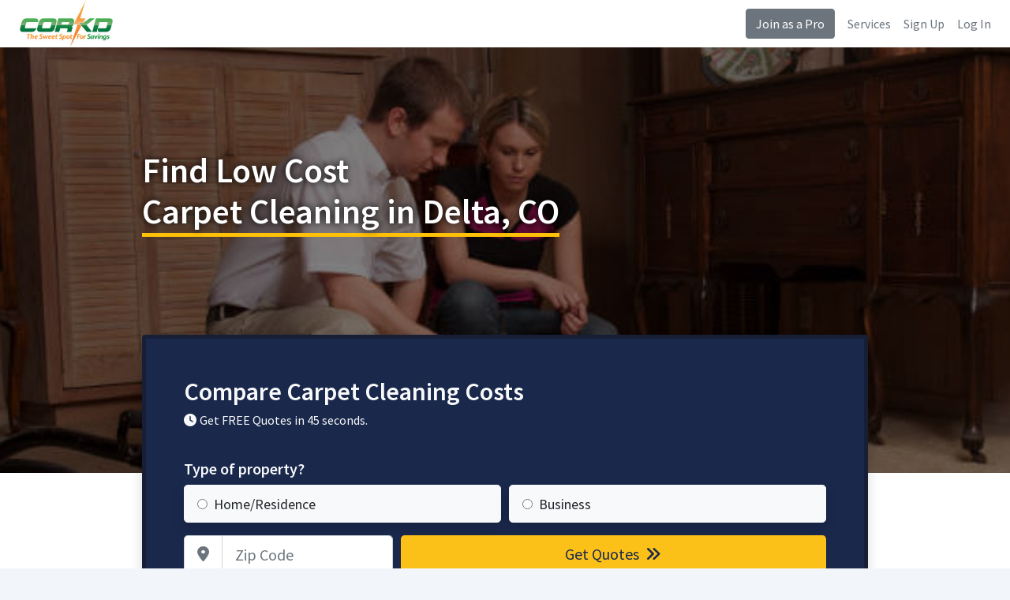

--- FILE ---
content_type: text/html
request_url: https://www.corkd.com/carpet-cleaning/co/carpet-cleaning-delta-co.php
body_size: 7001
content:
<!DOCTYPE html>
<html>
<head>

	<title>Low Cost Carpet Cleaning in Delta, CO | Compare Delta Carpet Cleaning Service With Corkd</title>
	<base href="https://www.corkd.com/">
	<meta name="description" content="Compare & save! Fast, professional carpet cleaning in Delta will save you time and money.">
	<meta charset="utf-8">
	<meta name="viewport" content="width=device-width, initial-scale=1, shrink-to-fit=no">
	<meta http-equiv="x-ua-compatible" content="ie=edge">
	<meta name='ir-site-verification-token' value='-703461616'>

	<link rel="canonical" href="https://www.corkd.com/carpet-cleaning/co/carpet-cleaning-delta-co.php" />
	<link rel="preconnect" href="https://fonts.gstatic.com">
	<link href="https://fonts.googleapis.com/css2?family=Source+Sans+Pro:wght@300;400;600;700&display=swap" rel="stylesheet">
	<link rel="stylesheet" href="https://cdnjs.cloudflare.com/ajax/libs/twitter-bootstrap/4.6.0/css/bootstrap.min.css" integrity="sha512-P5MgMn1jBN01asBgU0z60Qk4QxiXo86+wlFahKrsQf37c9cro517WzVSPPV1tDKzhku2iJ2FVgL67wG03SGnNA==" crossorigin="anonymous" />
	<link rel="stylesheet" href="style.css" />
	<link rel="stylesheet" href="https://cdnjs.cloudflare.com/ajax/libs/font-awesome/6.7.1/css/all.min.css" integrity="sha512-5Hs3dF2AEPkpNAR7UiOHba+lRSJNeM2ECkwxUIxC1Q/FLycGTbNapWXB4tP889k5T5Ju8fs4b1P5z/iB4nMfSQ==" crossorigin="anonymous" referrerpolicy="no-referrer" />
	<link rel="shortcut icon" href="/favicon.png" type="image/x-icon">
	<link rel="icon" href="/favicon.png" type="image/x-icon">
	<!-- Start of Woopra Code -->
	<script>
	(function(){
			  var t,i,e,n=window,o=document,a=arguments,s="script",r=["config","track","identify","visit","push","call","trackForm","trackClick"],c=function(){var t,i=this;for(i._e=[],t=0;r.length>t;t++)(function(t){i[t]=function(){return i._e.push([t].concat(Array.prototype.slice.call(arguments,0))),i}})(r[t])};for(n._w=n._w||{},t=0;a.length>t;t++)n._w[a[t]]=n[a[t]]=n[a[t]]||new c;i=o.createElement(s),i.async=1,i.src="//static.woopra.com/js/t/5.js",e=o.getElementsByTagName(s)[0],e.parentNode.insertBefore(i,e)
	})("woopra");

	woopra.config({
		 domain: 'corkd.com'
	});

	
	</script>
	<!-- End of Woopra Code -->
 </head>


 <body>


 <div class="d-flex flex-column flex-md-row align-items-center px-md-4 bg-nav shadow-sm">
   <a href="https://www.corkd.com" class="my-0 mr-md-auto font-weight-normal"><img src="images/logo.jpeg" alt="Corkd logo" style="height:60px"></a>
   <a class="btn btn-secondary d-none d-md-block" href="pro.php">Join as a Pro</a>
	<a class="d-none d-md-block ml-3 text-secondary" href="services.php">Services</a>
	<a class="d-none d-md-block ml-3 text-secondary" href="sign-up.php">Sign Up</a>
	<a class="d-none d-md-block ml-3 text-secondary" href="login.php">Log In</a>
 </div>

<!--=== Body ===-->



<style>
.text-ul{border-bottom:5px solid #FFC107;}

</style>
<style>
	.index-hero{background:linear-gradient(rgba(0, 0, 0, 0.5),rgba(0, 0, 0, 0.5)),url('images/headers/carpet-cleaning.jpg');background-size:cover;background-position:center;}

	.index-hero{min-height:550px;min-width:100%;background-repeat:no-repeat;-webkit-background-size: cover;-moz-background-size: cover;-o-background-size: cover;background-size: cover;margin-bottom:20px;}

	.index-hero h1{color:#fff;text-shadow: 0px 0px 10px #000;margin-top:130px;margin-bottom:130px;}

	.index-hero-footer{background:#fff;height:240px;margin-top:-200px;z-index:999999;}

.h1{font-size:44px;}
</style>
<div class="index-hero">
	<div class="container">

		<div class="row justify-content-md-center">
		<div class="col-md-12 col-lg-10">
		      <h1 class="h1">Find Low Cost<br> <span class="text-ul">Carpet Cleaning in Delta, CO</sapn></h1>      					 </div>

	 <div class="col-md-12 col-lg-10">


<div class="card border-2 shadow py-5 px-2 px-md-5 bg-main text-light">
	<p class="h2 mb-2 text-light">Compare Carpet Cleaning Costs</p>
		<p class="h6 mb-3"><i class="fa fa-clock mr-1"></i>Get FREE Quotes in 45 seconds.</p>

      <form action="quote.php" method="get" class="needs-validation" novalidate>
     <p class="h5 mt-4 mb-2 text-light">Type of property?</p>
<div class="form-row">
	<div class="col-12 col-sm-6">
	<label class="btn btn-block btn-lg btn-light text-left btn-radio shadow">
	<input name="PropertyType" value="Home/Residence" type="radio" required><span class="ml-2">Home/Residence</span>
	</label>
	</div>
	<div class="col-12 col-sm-6">
	<label class="btn btn-block btn-lg btn-light text-left btn-radio shadow">
	<input name="PropertyType" value="Business" type="radio" required><span class="ml-2">Business</span>
	</label>
	</div>

</div>
			 <div class="form-row mt-2">
				<div class="col-6 col-sm-4">
            <label for="ZipCode" class="sr-only">Zip Code</label>
            <div class="input-group input-group-lg">
              <div class="input-group-prepend">
                <div class="input-group-text bg-white"><i class="fa fa-map-marker-alt text-secondary"></i></div>
              </div>
              <input type="text" class="form-control" name="ZipCode" id="ZipCode" placeholder="Zip Code" required>
            </div>
			</div>
			<input type="text" name="Q1" value="carpet-cleaning" hidden>
			<input type="text" name="Ref" value="carpet-cleaning" hidden>
			<div class="col-6 col-sm-8">
				<button type="submit" class="btn btn-block btn-lg btn-cta">Get Quotes <i class="fa fa-angle-double-right ml-1"></i></button>
			</div>

          </div>
</form>
</div>

</div>

</div>
</div>


</div>

<div class="row-fluid border-bottom shadow index-hero-footer">

</div>

<script>
(function() {
  'use strict';
  window.addEventListener('load', function() {
    // Fetch all the forms we want to apply custom Bootstrap validation styles to
    var forms = document.getElementsByClassName('needs-validation');
    // Loop over them and prevent submission
    var validation = Array.prototype.filter.call(forms, function(form) {
      form.addEventListener('submit', function(event) {
        if (form.checkValidity() === false) {
          event.preventDefault();
          event.stopPropagation();
        }
        form.classList.add('was-validated');
      }, false);
    });
  }, false);
})();
</script>

<div class="container my-5">
<div class="row">

         <div class="col-12 d-lg-none mb-md-5">
   	<div class="card shadow p-4 bg-main text-center">
   		<p class="h4 text-light">Call Now for Carpet Cleaning Prices</p>
   		<a href="tel:8666337838" class="btn btn-lg btn-cta btn-block mt-3">(866) 633-7838</a>
   	</div>
   </div>
   
<div class="col-lg-8 mb-5">
<div class="card shadow p-4 p-md-5 main-content">


<div class="rounded mb-3" style="background:url('images/headers/carpet-cleaning.jpg') no-repeat;height:344px;"><br />
   <ul class="list-unstyled featured-ul">
      <li style="color:white;padding:10px;"><i class="fa fa-check mr-2"></i> Low Cost Carpet Cleaning in Delta</li>
      <li style="color:white;padding:10px;"><i class="fa fa-check mr-2"></i> Residential & Commercial</li>
      <li style="color:white;padding:10px;"><i class="fa fa-check mr-2"></i> Next Day Service Available</li>
   </ul>
</div>
<h2>Compare &amp; Save On Carpet Cleaning in Delta, CO</h2>
<p>When stains and heavy foot traffic have taken their toll and you need professional carpet cleaning service in Delta the experts at Corkd are ready. Serving both businesses and homeowners, Corkd Delta carpet cleaning companies work fast and leave your carpet as clean and dry as possible so you can enjoy your home again. Professional carpet cleaning in Delta can remove stains that you thought would never go away and leaving your floors looking like new. Get started now for the very best carpet cleaning in Delta with modern, environmentally friendly solutions for any job!</p>

<p>Whether you need Delta carpet cleaning for pets and pet stains or commercial carpet cleaning, Corkd can help. Clean carpets are important for the air quality of your home. Delta carpet cleaning service can remove not only dirt and stains but also allergens, bacteria, dust, dust mites, pet dander, sand and more. Typical processes include vacuuming, conditioning, spot and stain treatment, steam cleaning and deodorizing.</p>

<h2>Delta Carpet Cleaning Service Costs</h2>
<p>You should expect to pay about $200 to $400 for professional deep carpet cleaning in Delta, Colorado. Larger homes or businesses will cost more. Most Delta carpet cleaning companies routinely offer deals which can give you significantly lower prices, so it's always a good idea to ask about current specials. Don't let the cost of carpet cleaning in Delta deter you from regaining the pristine look of fresh carpet that everyone loves. If you are thinking of getting new carpets, you should give Deep steam cleaning in Delta a try, you will be surprised at how nice your old carpet can look, and it's a much cheaper option. Use the Corkd Ballpark estimator to get an idea of Delta carpet cleaning prices for your number and size of rooms and you can ensure you don't overspend.</p>





      <h3 class="h3">Non-Verified Carpet Cleaning Companies</h3>

      <p><a href="pro.php" class="btn btn-sm btn-outline-secondary">Verify Your Information</a></p>

<div class="card shadow px-3">
      
      <div class="row border-bottom pt-3" itemscope itemtype="http://schema.org/LocalBusiness">
         <div class="col-md-8">
            <p class="mb-0">
               <span itemprop="name">
                  <strong style="font-size:16px;">Western Interior Builders, Llc</strong>
               </span>
            </p>
            <div itemprop="address" itemscope itemtype="http://schema.org/PostalAddress">
               <p class="mb-0">
                  <i class="fa-icon-map-marker"></i>
                  <span itemprop="streetAddress">PO Box 1224 </span>
               </p>
               <p>
                  <span itemprop="addressLocality">Grand Junction</span>,
                  <span itemprop="addressRegion">CO</span>
                  <span itemprop="postalCode">81507</span>
               </p></div>
         </div>
         <div class="col-md-4 pr-3 pb-4">
            <a class="btn btn-primary btn-block float-right align-middle mt-md-3" data-toggle="modal" data-target="#quoteModal">Compare Quotes</a>
         </div>
      </div>
      
      <div class="row border-bottom pt-3" itemscope itemtype="http://schema.org/LocalBusiness">
         <div class="col-md-8">
            <p class="mb-0">
               <span itemprop="name">
                  <strong style="font-size:16px;">Taylor's Quality Homes, Llc</strong>
               </span>
            </p>
            <div itemprop="address" itemscope itemtype="http://schema.org/PostalAddress">
               <p class="mb-0">
                  <i class="fa-icon-map-marker"></i>
                  <span itemprop="streetAddress">2372 J Rd </span>
               </p>
               <p>
                  <span itemprop="addressLocality">Grand Junction</span>,
                  <span itemprop="addressRegion">CO</span>
                  <span itemprop="postalCode">81505</span>
               </p></div>
         </div>
         <div class="col-md-4 pr-3 pb-4">
            <a class="btn btn-primary btn-block float-right align-middle mt-md-3" data-toggle="modal" data-target="#quoteModal">Compare Quotes</a>
         </div>
      </div>
      
      <div class="row border-bottom pt-3" itemscope itemtype="http://schema.org/LocalBusiness">
         <div class="col-md-8">
            <p class="mb-0">
               <span itemprop="name">
                  <strong style="font-size:16px;">Alpine Carpet Cleaning</strong>
               </span>
            </p>
            <div itemprop="address" itemscope itemtype="http://schema.org/PostalAddress">
               <p class="mb-0">
                  <i class="fa-icon-map-marker"></i>
                  <span itemprop="streetAddress">2906 Hermosa Ct</span>
               </p>
               <p>
                  <span itemprop="addressLocality">Grand Junction</span>,
                  <span itemprop="addressRegion">CO</span>
                  <span itemprop="postalCode">81504</span>
               </p></div>
         </div>
         <div class="col-md-4 pr-3 pb-4">
            <a class="btn btn-primary btn-block float-right align-middle mt-md-3" data-toggle="modal" data-target="#quoteModal">Compare Quotes</a>
         </div>
      </div>
      
      <div class="row border-bottom pt-3" itemscope itemtype="http://schema.org/LocalBusiness">
         <div class="col-md-8">
            <p class="mb-0">
               <span itemprop="name">
                  <strong style="font-size:16px;">A. King Handyman Services, Llc</strong>
               </span>
            </p>
            <div itemprop="address" itemscope itemtype="http://schema.org/PostalAddress">
               <p class="mb-0">
                  <i class="fa-icon-map-marker"></i>
                  <span itemprop="streetAddress">3088 Meadowvale Court </span>
               </p>
               <p>
                  <span itemprop="addressLocality">Grand Junction</span>,
                  <span itemprop="addressRegion">CO</span>
                  <span itemprop="postalCode">81504</span>
               </p></div>
         </div>
         <div class="col-md-4 pr-3 pb-4">
            <a class="btn btn-primary btn-block float-right align-middle mt-md-3" data-toggle="modal" data-target="#quoteModal">Compare Quotes</a>
         </div>
      </div>
      
      <div class="row border-bottom pt-3" itemscope itemtype="http://schema.org/LocalBusiness">
         <div class="col-md-8">
            <p class="mb-0">
               <span itemprop="name">
                  <strong style="font-size:16px;">Western Mobile Detailers, Llc</strong>
               </span>
            </p>
            <div itemprop="address" itemscope itemtype="http://schema.org/PostalAddress">
               <p class="mb-0">
                  <i class="fa-icon-map-marker"></i>
                  <span itemprop="streetAddress">2773 1/2 Monroe Court </span>
               </p>
               <p>
                  <span itemprop="addressLocality">Grand Junction</span>,
                  <span itemprop="addressRegion">CO</span>
                  <span itemprop="postalCode">81503</span>
               </p></div>
         </div>
         <div class="col-md-4 pr-3 pb-4">
            <a class="btn btn-primary btn-block float-right align-middle mt-md-3" data-toggle="modal" data-target="#quoteModal">Compare Quotes</a>
         </div>
      </div>
      
      <div class="row border-bottom pt-3" itemscope itemtype="http://schema.org/LocalBusiness">
         <div class="col-md-8">
            <p class="mb-0">
               <span itemprop="name">
                  <strong style="font-size:16px;">WMD Carpet Cleaning</strong>
               </span>
            </p>
            <div itemprop="address" itemscope itemtype="http://schema.org/PostalAddress">
               <p class="mb-0">
                  <i class="fa-icon-map-marker"></i>
                  <span itemprop="streetAddress">2773 1/2 Monroe Ct</span>
               </p>
               <p>
                  <span itemprop="addressLocality">Grand Junction</span>,
                  <span itemprop="addressRegion">CO</span>
                  <span itemprop="postalCode">81503</span>
               </p></div>
         </div>
         <div class="col-md-4 pr-3 pb-4">
            <a class="btn btn-primary btn-block float-right align-middle mt-md-3" data-toggle="modal" data-target="#quoteModal">Compare Quotes</a>
         </div>
      </div>
      
      <div class="row border-bottom pt-3" itemscope itemtype="http://schema.org/LocalBusiness">
         <div class="col-md-8">
            <p class="mb-0">
               <span itemprop="name">
                  <strong style="font-size:16px;">Magic Home Improvement, Llc</strong>
               </span>
            </p>
            <div itemprop="address" itemscope itemtype="http://schema.org/PostalAddress">
               <p class="mb-0">
                  <i class="fa-icon-map-marker"></i>
                  <span itemprop="streetAddress">249 Vallecito Court </span>
               </p>
               <p>
                  <span itemprop="addressLocality">Grand Junction</span>,
                  <span itemprop="addressRegion">CO</span>
                  <span itemprop="postalCode">81503</span>
               </p></div>
         </div>
         <div class="col-md-4 pr-3 pb-4">
            <a class="btn btn-primary btn-block float-right align-middle mt-md-3" data-toggle="modal" data-target="#quoteModal">Compare Quotes</a>
         </div>
      </div>
      
      <div class="row border-bottom pt-3" itemscope itemtype="http://schema.org/LocalBusiness">
         <div class="col-md-8">
            <p class="mb-0">
               <span itemprop="name">
                  <strong style="font-size:16px;">E & C Carpet Cleaning</strong>
               </span>
            </p>
            <div itemprop="address" itemscope itemtype="http://schema.org/PostalAddress">
               <p class="mb-0">
                  <i class="fa-icon-map-marker"></i>
                  <span itemprop="streetAddress"></span>
               </p>
               <p>
                  <span itemprop="addressLocality">Grand Junction</span>,
                  <span itemprop="addressRegion">CO</span>
                  <span itemprop="postalCode">81501</span>
               </p></div>
         </div>
         <div class="col-md-4 pr-3 pb-4">
            <a class="btn btn-primary btn-block float-right align-middle mt-md-3" data-toggle="modal" data-target="#quoteModal">Compare Quotes</a>
         </div>
      </div>
      
      <div class="row border-bottom pt-3" itemscope itemtype="http://schema.org/LocalBusiness">
         <div class="col-md-8">
            <p class="mb-0">
               <span itemprop="name">
                  <strong style="font-size:16px;">Carpet & Upholstery Cleaning</strong>
               </span>
            </p>
            <div itemprop="address" itemscope itemtype="http://schema.org/PostalAddress">
               <p class="mb-0">
                  <i class="fa-icon-map-marker"></i>
                  <span itemprop="streetAddress">2255 Texas Ave</span>
               </p>
               <p>
                  <span itemprop="addressLocality">Grand Junction</span>,
                  <span itemprop="addressRegion">CO</span>
                  <span itemprop="postalCode">81501</span>
               </p></div>
         </div>
         <div class="col-md-4 pr-3 pb-4">
            <a class="btn btn-primary btn-block float-right align-middle mt-md-3" data-toggle="modal" data-target="#quoteModal">Compare Quotes</a>
         </div>
      </div>
      
      <div class="row border-bottom pt-3" itemscope itemtype="http://schema.org/LocalBusiness">
         <div class="col-md-8">
            <p class="mb-0">
               <span itemprop="name">
                  <strong style="font-size:16px;">Swiss Professional Carpet Cleaning</strong>
               </span>
            </p>
            <div itemprop="address" itemscope itemtype="http://schema.org/PostalAddress">
               <p class="mb-0">
                  <i class="fa-icon-map-marker"></i>
                  <span itemprop="streetAddress"></span>
               </p>
               <p>
                  <span itemprop="addressLocality">Grand Junction</span>,
                  <span itemprop="addressRegion">CO</span>
                  <span itemprop="postalCode">81501</span>
               </p></div>
         </div>
         <div class="col-md-4 pr-3 pb-4">
            <a class="btn btn-primary btn-block float-right align-middle mt-md-3" data-toggle="modal" data-target="#quoteModal">Compare Quotes</a>
         </div>
      </div>
      
</div>


<h4 class="mt-5">Carpet Cleaning Near Delta</h4>
   <ul class="list-inline">
      <li class="list-inline-item"><a class="btn btn-sm btn-outline-secondary mb-2" href="carpet-cleaning/co/carpet-cleaning-montrose-co.php">Montrose, CO</a></li>
   </ul>

<h4>Carpet Cleaning in Other Colorado Cities</h4>
<ul class="list-inline">
<li class="list-inline-item"><a class="btn btn-sm btn-outline-secondary mb-2" href="carpet-cleaning/co/carpet-cleaning-arvada-co.php">Arvada, CO</a></li>
<li class="list-inline-item"><a class="btn btn-sm btn-outline-secondary mb-2" href="carpet-cleaning/co/carpet-cleaning-aurora-co.php">Aurora, CO</a></li>
<li class="list-inline-item"><a class="btn btn-sm btn-outline-secondary mb-2" href="carpet-cleaning/co/carpet-cleaning-centennial-co.php">Centennial, CO</a></li>
<li class="list-inline-item"><a class="btn btn-sm btn-outline-secondary mb-2" href="carpet-cleaning/co/carpet-cleaning-colorado-springs-co.php">Colorado Springs, CO</a></li>
<li class="list-inline-item"><a class="btn btn-sm btn-outline-secondary mb-2" href="carpet-cleaning/co/carpet-cleaning-denver-co.php">Denver, CO</a></li>
<li class="list-inline-item"><a class="btn btn-sm btn-outline-secondary mb-2" href="carpet-cleaning/co/carpet-cleaning-fort-collins-co.php">Fort Collins, CO</a></li>
<li class="list-inline-item"><a class="btn btn-sm btn-outline-secondary mb-2" href="carpet-cleaning/co/carpet-cleaning-lakewood-co.php">Lakewood, CO</a></li>
<li class="list-inline-item"><a class="btn btn-sm btn-outline-secondary mb-2" href="carpet-cleaning/co/carpet-cleaning-pueblo-co.php">Pueblo, CO</a></li>
<li class="list-inline-item"><a class="btn btn-sm btn-outline-secondary mb-2" href="carpet-cleaning/co/carpet-cleaning-thornton-co.php">Thornton, CO</a></li>
<li class="list-inline-item"><a class="btn btn-sm btn-outline-secondary mb-2" href="carpet-cleaning/co/carpet-cleaning-westminster-co.php">Westminster, CO</a></li>
</ul>

<h4>Zip Codes We Service</h4><ul class="list-inline"><li class="list-inline-item text-secondary">81416</li></ul>
</div>
</div>




<div class="col-lg-4">
	<div class="card shadow p-4 bg-main text-center mb-5">
		<p class="h4 text-light">Call Now for Carpet Cleaning Prices</p>
      <a href="tel:8666337838" class="btn btn-lg btn-cta btn-block mt-3">(866) 633-7838</a>
	</div>

<div class="card shadow mb-5 text-center p-4">
	<p class="h3 font-weight-bold text-dark mb-4"><span class="text-ul">How it works:</span></p>
   <p class="h3 mt-1"><i class="fas fa-pen text-info"></i></p>
   <p class="h5 mt-1 text-dark">Tell us what you need</p>
   <p class="h3 mt-4"><i class="fas fa-users text-info"></i></p>
   <p class="h5 mt-1 text-dark">Compare prices and pros</p>
   <p class="h3 mt-4"><i class="fas fa-user-check text-info"></i></p>
   <p class="h5 mt-1 pb-0 mb-0 text-dark">Hire the best pro</p>
	<p class="small pb-0 mb-0 text-dark">(no obligation)</p>
	<a class="btn btn-cta btn-lg btn-block mt-4" data-toggle="modal" data-target="#quoteModal">Get Started</a>
</div><div class="card alert-warning shadow mb-5 text-center py-5 px-4 text-secondary border-warning">
	<p class="h2 font-weight-bold">Are You a Pro?</p>
   <p class="h4">Grow your business with us.</p>
      <p>Sign up today to connect with customers that are looking for carpet cleaning near Delta.</p>
         	   <a class="btn btn-block btn-lg btn-primary mt-3" href="pro.php">Join as a Pro</a>
</div><div class="card shadow mb-5">
	<h4 class="h4 pt-3 px-3">Related Services</h4>
	<ul class="list-group list-group-flush"><li class="list-group-item"><a class="text-dark" href="carpet-installation/co/carpet-installation-delta-co.php">Carpet Installation Delta</a></li><li class="list-group-item"><a class="text-dark" href="carpet-repair/co/carpet-repair-delta-co.php">Carpet Repair Delta</a></li><li class="list-group-item"><a class="text-dark" href="upholstery-cleaning/co/upholstery-cleaning-delta-co.php">Upholstery Cleaning Delta</a></li><li class="list-group-item"><a class="text-dark" href="rug-cleaning/co/rug-cleaning-delta-co.php">Rug Cleaning Delta</a></li></ul></div>
<div class="card text-center shadow bg-main border-1">
   <div class="card-body p-4">
      <p class="h3 text-light font-weight-bold mb-0">Compare Carpet Cleaning Costs</p>
      <p class="text-light mt-4 h5">Type of property?</p>
      <form action="quote.php" method="get" class="needs-validation" novalidate>

                  	<div>
            	<label class="btn btn-block btn-lg btn-light text-left btn-radio mt-0 shadow">
            	     <input name="PropertyType" value="Home/Residence" type="radio" required><span class="ml-2">Home/Residence</span>
            	</label>
         	</div>
         	<div>
            	<label class="btn btn-block btn-lg btn-light text-left btn-radio shadow">
            	     <input name="PropertyType" value="Business" type="radio" required><span class="ml-2">Business</span>
            	</label>
         	</div>
                  <div class="form-group">
            <label for="ZipCode" class="sr-only">Zip Code</label>
            <div class="input-group input-group-lg">
              <div class="input-group-prepend">
                <div class="input-group-text bg-white"><i class="fa fa-map-marker-alt text-secondary"></i></div>
              </div>
              <input type="text" class="form-control" name="ZipCode" id="ZipCode" placeholder="Zip Code" required>
            </div>
         </div>
                  <input type="text" name="Q1" value="carpet-cleaning" hidden>
                  <input type="text" name="Ref" value="carpet-cleaning" hidden>
         <div class="form-group">
            <button type="submit" class="btn btn-block btn-lg btn-yellow">Get Quotes <i class="fa fa-angle-double-right ml-1"></i></button>
         </div>
      </form>
    </div>
</div>

      </div>


    </div>
  </div>


<div class="row-fluid py-5 text-light bg-main">
   <div class="container py-4">
   <p class="h2 mb-0 text-light">Compare Carpet Cleaning Costs</p>

   <form action="quote.php" method="get" class="needs-validation" novalidate>
  <p class="h5 mt-4 mb-2 text-light">Type of property?</p>
<div class="form-row">
<div class="col-12 col-sm-6">
<label class="btn btn-block btn-lg btn-light text-left btn-radio mt-0 shadow">
<input name="PropertyType" value="Home/Residence" type="radio" required><span class="ml-2">Home/Residence</span>
</label>
</div>
<div class="col-12 col-sm-6">
<label class="btn btn-block btn-lg btn-light text-left btn-radio shadow">
<input name="PropertyType" value="Business" type="radio" required><span class="ml-2">Business</span>
</label>
</div>

</div>
       <div class="form-row mt-2">
         <div class="col-6 col-sm-4">
         <label for="ZipCode" class="sr-only">Zip Code</label>
         <div class="input-group input-group-lg">
           <div class="input-group-prepend">
             <div class="input-group-text bg-white"><i class="fa fa-map-marker-alt text-secondary"></i></div>
           </div>
           <input type="text" class="form-control" name="ZipCode" id="ZipCode" placeholder="Zip Code" required>
         </div>
      </div>
            <input type="text" name="Q1" value="carpet-cleaning" hidden>
            <input type="text" name="Ref" value="carpet-cleaning" hidden>
      <div class="col-6 col-sm-8">
         <button type="submit" class="btn btn-block btn-lg btn-cta">Get Quotes <i class="fa fa-angle-double-right ml-1"></i></button>
      </div>

       </div>
</form>
</div>
</div>
<div class="modal fade" id="quoteModal" tabindex="-1" role="dialog" aria-labelledby="quoteModalLabel" aria-hidden="true">
  <div class="modal-dialog" role="document">
    <div class="modal-content bg-main">
      <div class="modal-body p-4">
               <p class="h4 mb-2 text-light">Compare Carpet Cleaning Costs</p>
               <form action="quote.php" method="get" class="needs-validation" novalidate>
        <p class="mt-4 mb-2 text-light">Type of property?</p>
   <div class="form-row">
      	<div class="col-12">
   	<label class="btn btn-block btn-lg btn-light text-left btn-radio mt-0 shadow">
   	<input name="PropertyType" value="Home/Residence" type="radio" required><span class="ml-2">Home/Residence</span>
   	</label>
   	</div>
   	<div class="col-12">
   	<label class="btn btn-block btn-lg btn-light text-left btn-radio shadow">
   	<input name="PropertyType" value="Business" type="radio" required><span class="ml-2">Business</span>
   	</label>
   	</div>
   
   </div>
   			 <div class="form-row mt-2">
   				<div class="col-12">
               <label for="ZipCode" class="sr-only">Zip Code</label>
               <div class="input-group input-group-lg">
                 <div class="input-group-prepend">
                   <div class="input-group-text bg-white"><i class="fa fa-map-marker-alt text-secondary"></i></div>
                 </div>
                 <input type="text" class="form-control" name="ZipCode" id="ZipCode" placeholder="Zip Code" required>
               </div>
   			</div>
      			<input type="text" name="Q1" value="carpet-cleaning" hidden>
      			<input type="text" name="Ref" value="carpet-cleaning" hidden>
   			<div class="col-12">
   				<button type="submit" class="btn btn-block btn-lg btn-cta mt-3">Get Quotes <i class="fa fa-angle-double-right ml-1"></i></button>
   			</div>

             </div>
   </form>

      </div>
    </div>
  </div>
</div>

<style>
.featured-ul{font-size:22px;color:white;background-color:rgba(0, 0, 0, 0.7);border-radius:10px;margin:35px;max-width:500px;padding:20px;}
/* Phones
-------------*/
@media(max-width:767px){
   .featured-ul{font-size:18px;color:white;background-color:rgba(0, 0, 0, 0.7);border-radius:10px;margin:25px;max-width:500px;padding:15px;}
}
</style>

<script src="https://code.jquery.com/jquery-3.5.1.slim.min.js" integrity="sha384-DfXdz2htPH0lsSSs5nCTpuj/zy4C+OGpamoFVy38MVBnE+IbbVYUew+OrCXaRkfj" crossorigin="anonymous"></script>
<script src="https://cdn.jsdelivr.net/npm/bootstrap@4.6.0/dist/js/bootstrap.bundle.min.js" integrity="sha384-Piv4xVNRyMGpqkS2by6br4gNJ7DXjqk09RmUpJ8jgGtD7zP9yug3goQfGII0yAns" crossorigin="anonymous"></script>
<!--=== End Body ===-->

<!-- Footer -->
<div class="border-top py-5">
  <div class="container">
	 <div class="row">
		 <!-- Footer Content -->
 		<div class="col-lg-4 col-md-6">
 			 <p class="text-dark mb-1" style="font-weight:600">For Customers</p>
 			 <ul class="list-unstyled mb-0">
				<li><a class="text-muted" href="r.php">Resources</a></li>
				<li><a class="text-muted" href="prices/tree-removal-cost.php">Tree Removal Costs</a></li>
				<li><a class="text-muted" href="prices/air-duct-cleaning-cost.php">Air Duct Cleaning Costs</a></li>
				<li><a class="text-muted" href="r/when-is-the-best-time-of-year-to-trim-trees.php">Best Time to Trim Trees</a></li>
				<li><a class="text-muted" href="r/what-is-the-cheapest-time-of-year-for-tree-removal.php">Cheapest Time for Tree Removal</a></li>

 			 </ul>

 		</div>
 		<!-- End Footer Content -->

		<!-- Footer Content -->
		<div class="col-lg-4 col-md-6">
		<p class="text-dark mb-1" style="font-weight:600">For Pros</p>
		<ul class="list-unstyled mb-0">
				<li><a class="text-muted" href="pro.php">Become a Pro</a></li>
				<li><a class="text-muted" href="login.php">My Account</a></li>
		</ul>
	</div>
	<!-- End Footer Content -->

		<!-- Footer Content -->
		<div class="col-lg-4 col-md-6">
			 <p class="text-dark mb-1" style="font-weight:600">Company Info</p>
			 <ul class="list-unstyled mb-0">
				 <li><a class="text-muted" href="about-us.php">About Us</a></li>
				 <li><a class="text-muted" href="employment.php">Employment</a></li>
				 <li><a class="text-muted" href="contact-us.php">Contact Us</a></li>
			 </ul>

		</div>
		<!-- End Footer Content -->
	 </div>
  </div>
</div>
<!-- End Footer -->

<!-- Copyright Footer -->

  <div class="container-fluid py-3 border-top">
	 <div class="row">
		<div class="col-md-12">
			 <small class="text-secondary">&copy; 2026 Corkd <span>|</span> <a class="text-secondary" href="privacy-policy.php">Privacy Policy</a> <span>·</span> <a class="text-secondary" href="terms-of-service.php">Terms of Use</a> <span>·</span> <a class="text-secondary" href="copyright-notice.php">Copyright</a> <span>·</span> <a class="text-muted" href="opt-out.php">Do Not Sell My Info</a></small>
			 <small class="float-right">
				 <a href="https://www.facebook.com/corkdservices"><i class="fa fa-facebook fa-2x mr-3 text-dark"></i></a>
				 <a href="https://www.twitter.com/corkdservices"><i class="fa fa-twitter fa-2x mr-3 text-dark"></i></a>
			 </small>
		  </div>
		</div>

	 </div>
  </div>
<!-- End Copyright Footer -->
</main>


<script>
jQuery(function($){
$(".phone").mask("(999) 999-9999");
});

//$.fn.datepicker.noConflict
var datepicker = $.fn.datepicker.noConflict(); // return $.fn.datepicker to previously assigned value
$.fn.bootstrapDP = datepicker;

$('.date').bootstrapDP({
    format: "yyyy-mm-dd",
    startDate: "-today",
    orientation: "top auto",
    autoclose: true
});

jQuery(document).ready( function(){
    jQuery('#demoForm').fadeIn(10);
} );
</script>
<script src="js/blazy.min.js"></script>
<script>
	 (function() {
		  // Initialize
		  var bLazy = new Blazy();
	 })();
</script>

<script src="//static.getclicky.com/js" type="text/javascript"></script>
<script type="text/javascript">try{ clicky.init(100833489); }catch(e){}</script>
<noscript><p><img alt="Clicky" width="1" height="1" src="//in.getclicky.com/100833489ns.gif" /></p></noscript>
<script defer src="https://static.cloudflareinsights.com/beacon.min.js/vcd15cbe7772f49c399c6a5babf22c1241717689176015" integrity="sha512-ZpsOmlRQV6y907TI0dKBHq9Md29nnaEIPlkf84rnaERnq6zvWvPUqr2ft8M1aS28oN72PdrCzSjY4U6VaAw1EQ==" data-cf-beacon='{"version":"2024.11.0","token":"32010e9569fc4930b2d140a4e6a2be8e","r":1,"server_timing":{"name":{"cfCacheStatus":true,"cfEdge":true,"cfExtPri":true,"cfL4":true,"cfOrigin":true,"cfSpeedBrain":true},"location_startswith":null}}' crossorigin="anonymous"></script>
</body>
</html>
